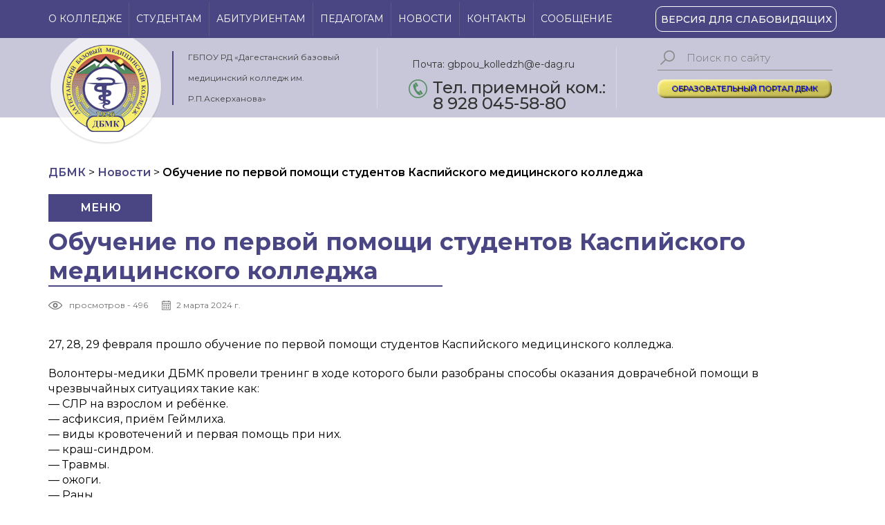

--- FILE ---
content_type: text/html; charset=UTF-8
request_url: https://dbmk.su/obuchenie-po-pervoj-pomoshhi-studentov-kaspijskogo-medicinskogo-kolledzha/
body_size: 13067
content:
<html>
	<head>
		<title>ГБПОУ РД «Дагестанский базовый медицинский колледж им. Р.П.Аскерханова»</title>
		<link rel="stylesheet" type="text/css" href="https://dbmk.su/wp-content/themes/dbmk/style.css">
		<script src="https://ajax.googleapis.com/ajax/libs/jquery/2.2.4/jquery.min.js"></script>
		<script type="text/javascript" src="https://dbmk.su/wp-content/themes/dbmk/js/scripts.js"></script>		
		<link rel="stylesheet" type="text/css" href="https://dbmk.su/wp-content/themes/dbmk/css/slider.css">
		<link rel="stylesheet" type="text/css" href="https://dbmk.su/wp-content/themes/dbmk/css/swiper.css">
		<script type="text/javascript" src="https://dbmk.su/wp-content/themes/dbmk/js/modal.js"></script>
		<link rel="stylesheet" type="text/css" href="https://dbmk.su/wp-content/themes/dbmk/css/modal.css">
		<link rel="stylesheet" type="text/css" href="https://dbmk.su/wp-content/themes/dbmk/css/responsive.css">
		<script type="text/javascript" src="https://dbmk.su/wp-content/themes/dbmk/js/jquery.nicescroll.min.js"></script>
		<meta name="viewport" content="width=340, user-scalable=no">
				<meta name='robots' content='max-image-preview:large' />
	<style>img:is([sizes="auto" i], [sizes^="auto," i]) { contain-intrinsic-size: 3000px 1500px }</style>
	<link rel="alternate" type="application/rss+xml" title="ДБМК &raquo; Лента комментариев к &laquo;Обучение по первой помощи студентов Каспийского медицинского колледжа&raquo;" href="https://dbmk.su/obuchenie-po-pervoj-pomoshhi-studentov-kaspijskogo-medicinskogo-kolledzha/feed/" />
<script type="text/javascript">
/* <![CDATA[ */
window._wpemojiSettings = {"baseUrl":"https:\/\/s.w.org\/images\/core\/emoji\/16.0.1\/72x72\/","ext":".png","svgUrl":"https:\/\/s.w.org\/images\/core\/emoji\/16.0.1\/svg\/","svgExt":".svg","source":{"concatemoji":"https:\/\/dbmk.su\/wp-includes\/js\/wp-emoji-release.min.js?ver=6.8.3"}};
/*! This file is auto-generated */
!function(s,n){var o,i,e;function c(e){try{var t={supportTests:e,timestamp:(new Date).valueOf()};sessionStorage.setItem(o,JSON.stringify(t))}catch(e){}}function p(e,t,n){e.clearRect(0,0,e.canvas.width,e.canvas.height),e.fillText(t,0,0);var t=new Uint32Array(e.getImageData(0,0,e.canvas.width,e.canvas.height).data),a=(e.clearRect(0,0,e.canvas.width,e.canvas.height),e.fillText(n,0,0),new Uint32Array(e.getImageData(0,0,e.canvas.width,e.canvas.height).data));return t.every(function(e,t){return e===a[t]})}function u(e,t){e.clearRect(0,0,e.canvas.width,e.canvas.height),e.fillText(t,0,0);for(var n=e.getImageData(16,16,1,1),a=0;a<n.data.length;a++)if(0!==n.data[a])return!1;return!0}function f(e,t,n,a){switch(t){case"flag":return n(e,"\ud83c\udff3\ufe0f\u200d\u26a7\ufe0f","\ud83c\udff3\ufe0f\u200b\u26a7\ufe0f")?!1:!n(e,"\ud83c\udde8\ud83c\uddf6","\ud83c\udde8\u200b\ud83c\uddf6")&&!n(e,"\ud83c\udff4\udb40\udc67\udb40\udc62\udb40\udc65\udb40\udc6e\udb40\udc67\udb40\udc7f","\ud83c\udff4\u200b\udb40\udc67\u200b\udb40\udc62\u200b\udb40\udc65\u200b\udb40\udc6e\u200b\udb40\udc67\u200b\udb40\udc7f");case"emoji":return!a(e,"\ud83e\udedf")}return!1}function g(e,t,n,a){var r="undefined"!=typeof WorkerGlobalScope&&self instanceof WorkerGlobalScope?new OffscreenCanvas(300,150):s.createElement("canvas"),o=r.getContext("2d",{willReadFrequently:!0}),i=(o.textBaseline="top",o.font="600 32px Arial",{});return e.forEach(function(e){i[e]=t(o,e,n,a)}),i}function t(e){var t=s.createElement("script");t.src=e,t.defer=!0,s.head.appendChild(t)}"undefined"!=typeof Promise&&(o="wpEmojiSettingsSupports",i=["flag","emoji"],n.supports={everything:!0,everythingExceptFlag:!0},e=new Promise(function(e){s.addEventListener("DOMContentLoaded",e,{once:!0})}),new Promise(function(t){var n=function(){try{var e=JSON.parse(sessionStorage.getItem(o));if("object"==typeof e&&"number"==typeof e.timestamp&&(new Date).valueOf()<e.timestamp+604800&&"object"==typeof e.supportTests)return e.supportTests}catch(e){}return null}();if(!n){if("undefined"!=typeof Worker&&"undefined"!=typeof OffscreenCanvas&&"undefined"!=typeof URL&&URL.createObjectURL&&"undefined"!=typeof Blob)try{var e="postMessage("+g.toString()+"("+[JSON.stringify(i),f.toString(),p.toString(),u.toString()].join(",")+"));",a=new Blob([e],{type:"text/javascript"}),r=new Worker(URL.createObjectURL(a),{name:"wpTestEmojiSupports"});return void(r.onmessage=function(e){c(n=e.data),r.terminate(),t(n)})}catch(e){}c(n=g(i,f,p,u))}t(n)}).then(function(e){for(var t in e)n.supports[t]=e[t],n.supports.everything=n.supports.everything&&n.supports[t],"flag"!==t&&(n.supports.everythingExceptFlag=n.supports.everythingExceptFlag&&n.supports[t]);n.supports.everythingExceptFlag=n.supports.everythingExceptFlag&&!n.supports.flag,n.DOMReady=!1,n.readyCallback=function(){n.DOMReady=!0}}).then(function(){return e}).then(function(){var e;n.supports.everything||(n.readyCallback(),(e=n.source||{}).concatemoji?t(e.concatemoji):e.wpemoji&&e.twemoji&&(t(e.twemoji),t(e.wpemoji)))}))}((window,document),window._wpemojiSettings);
/* ]]> */
</script>
<style id='wp-emoji-styles-inline-css' type='text/css'>

	img.wp-smiley, img.emoji {
		display: inline !important;
		border: none !important;
		box-shadow: none !important;
		height: 1em !important;
		width: 1em !important;
		margin: 0 0.07em !important;
		vertical-align: -0.1em !important;
		background: none !important;
		padding: 0 !important;
	}
</style>
<link rel='stylesheet' id='wp-block-library-css' href='https://dbmk.su/wp-includes/css/dist/block-library/style.min.css?ver=6.8.3' type='text/css' media='all' />
<style id='classic-theme-styles-inline-css' type='text/css'>
/*! This file is auto-generated */
.wp-block-button__link{color:#fff;background-color:#32373c;border-radius:9999px;box-shadow:none;text-decoration:none;padding:calc(.667em + 2px) calc(1.333em + 2px);font-size:1.125em}.wp-block-file__button{background:#32373c;color:#fff;text-decoration:none}
</style>
<style id='global-styles-inline-css' type='text/css'>
:root{--wp--preset--aspect-ratio--square: 1;--wp--preset--aspect-ratio--4-3: 4/3;--wp--preset--aspect-ratio--3-4: 3/4;--wp--preset--aspect-ratio--3-2: 3/2;--wp--preset--aspect-ratio--2-3: 2/3;--wp--preset--aspect-ratio--16-9: 16/9;--wp--preset--aspect-ratio--9-16: 9/16;--wp--preset--color--black: #000000;--wp--preset--color--cyan-bluish-gray: #abb8c3;--wp--preset--color--white: #ffffff;--wp--preset--color--pale-pink: #f78da7;--wp--preset--color--vivid-red: #cf2e2e;--wp--preset--color--luminous-vivid-orange: #ff6900;--wp--preset--color--luminous-vivid-amber: #fcb900;--wp--preset--color--light-green-cyan: #7bdcb5;--wp--preset--color--vivid-green-cyan: #00d084;--wp--preset--color--pale-cyan-blue: #8ed1fc;--wp--preset--color--vivid-cyan-blue: #0693e3;--wp--preset--color--vivid-purple: #9b51e0;--wp--preset--gradient--vivid-cyan-blue-to-vivid-purple: linear-gradient(135deg,rgba(6,147,227,1) 0%,rgb(155,81,224) 100%);--wp--preset--gradient--light-green-cyan-to-vivid-green-cyan: linear-gradient(135deg,rgb(122,220,180) 0%,rgb(0,208,130) 100%);--wp--preset--gradient--luminous-vivid-amber-to-luminous-vivid-orange: linear-gradient(135deg,rgba(252,185,0,1) 0%,rgba(255,105,0,1) 100%);--wp--preset--gradient--luminous-vivid-orange-to-vivid-red: linear-gradient(135deg,rgba(255,105,0,1) 0%,rgb(207,46,46) 100%);--wp--preset--gradient--very-light-gray-to-cyan-bluish-gray: linear-gradient(135deg,rgb(238,238,238) 0%,rgb(169,184,195) 100%);--wp--preset--gradient--cool-to-warm-spectrum: linear-gradient(135deg,rgb(74,234,220) 0%,rgb(151,120,209) 20%,rgb(207,42,186) 40%,rgb(238,44,130) 60%,rgb(251,105,98) 80%,rgb(254,248,76) 100%);--wp--preset--gradient--blush-light-purple: linear-gradient(135deg,rgb(255,206,236) 0%,rgb(152,150,240) 100%);--wp--preset--gradient--blush-bordeaux: linear-gradient(135deg,rgb(254,205,165) 0%,rgb(254,45,45) 50%,rgb(107,0,62) 100%);--wp--preset--gradient--luminous-dusk: linear-gradient(135deg,rgb(255,203,112) 0%,rgb(199,81,192) 50%,rgb(65,88,208) 100%);--wp--preset--gradient--pale-ocean: linear-gradient(135deg,rgb(255,245,203) 0%,rgb(182,227,212) 50%,rgb(51,167,181) 100%);--wp--preset--gradient--electric-grass: linear-gradient(135deg,rgb(202,248,128) 0%,rgb(113,206,126) 100%);--wp--preset--gradient--midnight: linear-gradient(135deg,rgb(2,3,129) 0%,rgb(40,116,252) 100%);--wp--preset--font-size--small: 13px;--wp--preset--font-size--medium: 20px;--wp--preset--font-size--large: 36px;--wp--preset--font-size--x-large: 42px;--wp--preset--spacing--20: 0.44rem;--wp--preset--spacing--30: 0.67rem;--wp--preset--spacing--40: 1rem;--wp--preset--spacing--50: 1.5rem;--wp--preset--spacing--60: 2.25rem;--wp--preset--spacing--70: 3.38rem;--wp--preset--spacing--80: 5.06rem;--wp--preset--shadow--natural: 6px 6px 9px rgba(0, 0, 0, 0.2);--wp--preset--shadow--deep: 12px 12px 50px rgba(0, 0, 0, 0.4);--wp--preset--shadow--sharp: 6px 6px 0px rgba(0, 0, 0, 0.2);--wp--preset--shadow--outlined: 6px 6px 0px -3px rgba(255, 255, 255, 1), 6px 6px rgba(0, 0, 0, 1);--wp--preset--shadow--crisp: 6px 6px 0px rgba(0, 0, 0, 1);}:where(.is-layout-flex){gap: 0.5em;}:where(.is-layout-grid){gap: 0.5em;}body .is-layout-flex{display: flex;}.is-layout-flex{flex-wrap: wrap;align-items: center;}.is-layout-flex > :is(*, div){margin: 0;}body .is-layout-grid{display: grid;}.is-layout-grid > :is(*, div){margin: 0;}:where(.wp-block-columns.is-layout-flex){gap: 2em;}:where(.wp-block-columns.is-layout-grid){gap: 2em;}:where(.wp-block-post-template.is-layout-flex){gap: 1.25em;}:where(.wp-block-post-template.is-layout-grid){gap: 1.25em;}.has-black-color{color: var(--wp--preset--color--black) !important;}.has-cyan-bluish-gray-color{color: var(--wp--preset--color--cyan-bluish-gray) !important;}.has-white-color{color: var(--wp--preset--color--white) !important;}.has-pale-pink-color{color: var(--wp--preset--color--pale-pink) !important;}.has-vivid-red-color{color: var(--wp--preset--color--vivid-red) !important;}.has-luminous-vivid-orange-color{color: var(--wp--preset--color--luminous-vivid-orange) !important;}.has-luminous-vivid-amber-color{color: var(--wp--preset--color--luminous-vivid-amber) !important;}.has-light-green-cyan-color{color: var(--wp--preset--color--light-green-cyan) !important;}.has-vivid-green-cyan-color{color: var(--wp--preset--color--vivid-green-cyan) !important;}.has-pale-cyan-blue-color{color: var(--wp--preset--color--pale-cyan-blue) !important;}.has-vivid-cyan-blue-color{color: var(--wp--preset--color--vivid-cyan-blue) !important;}.has-vivid-purple-color{color: var(--wp--preset--color--vivid-purple) !important;}.has-black-background-color{background-color: var(--wp--preset--color--black) !important;}.has-cyan-bluish-gray-background-color{background-color: var(--wp--preset--color--cyan-bluish-gray) !important;}.has-white-background-color{background-color: var(--wp--preset--color--white) !important;}.has-pale-pink-background-color{background-color: var(--wp--preset--color--pale-pink) !important;}.has-vivid-red-background-color{background-color: var(--wp--preset--color--vivid-red) !important;}.has-luminous-vivid-orange-background-color{background-color: var(--wp--preset--color--luminous-vivid-orange) !important;}.has-luminous-vivid-amber-background-color{background-color: var(--wp--preset--color--luminous-vivid-amber) !important;}.has-light-green-cyan-background-color{background-color: var(--wp--preset--color--light-green-cyan) !important;}.has-vivid-green-cyan-background-color{background-color: var(--wp--preset--color--vivid-green-cyan) !important;}.has-pale-cyan-blue-background-color{background-color: var(--wp--preset--color--pale-cyan-blue) !important;}.has-vivid-cyan-blue-background-color{background-color: var(--wp--preset--color--vivid-cyan-blue) !important;}.has-vivid-purple-background-color{background-color: var(--wp--preset--color--vivid-purple) !important;}.has-black-border-color{border-color: var(--wp--preset--color--black) !important;}.has-cyan-bluish-gray-border-color{border-color: var(--wp--preset--color--cyan-bluish-gray) !important;}.has-white-border-color{border-color: var(--wp--preset--color--white) !important;}.has-pale-pink-border-color{border-color: var(--wp--preset--color--pale-pink) !important;}.has-vivid-red-border-color{border-color: var(--wp--preset--color--vivid-red) !important;}.has-luminous-vivid-orange-border-color{border-color: var(--wp--preset--color--luminous-vivid-orange) !important;}.has-luminous-vivid-amber-border-color{border-color: var(--wp--preset--color--luminous-vivid-amber) !important;}.has-light-green-cyan-border-color{border-color: var(--wp--preset--color--light-green-cyan) !important;}.has-vivid-green-cyan-border-color{border-color: var(--wp--preset--color--vivid-green-cyan) !important;}.has-pale-cyan-blue-border-color{border-color: var(--wp--preset--color--pale-cyan-blue) !important;}.has-vivid-cyan-blue-border-color{border-color: var(--wp--preset--color--vivid-cyan-blue) !important;}.has-vivid-purple-border-color{border-color: var(--wp--preset--color--vivid-purple) !important;}.has-vivid-cyan-blue-to-vivid-purple-gradient-background{background: var(--wp--preset--gradient--vivid-cyan-blue-to-vivid-purple) !important;}.has-light-green-cyan-to-vivid-green-cyan-gradient-background{background: var(--wp--preset--gradient--light-green-cyan-to-vivid-green-cyan) !important;}.has-luminous-vivid-amber-to-luminous-vivid-orange-gradient-background{background: var(--wp--preset--gradient--luminous-vivid-amber-to-luminous-vivid-orange) !important;}.has-luminous-vivid-orange-to-vivid-red-gradient-background{background: var(--wp--preset--gradient--luminous-vivid-orange-to-vivid-red) !important;}.has-very-light-gray-to-cyan-bluish-gray-gradient-background{background: var(--wp--preset--gradient--very-light-gray-to-cyan-bluish-gray) !important;}.has-cool-to-warm-spectrum-gradient-background{background: var(--wp--preset--gradient--cool-to-warm-spectrum) !important;}.has-blush-light-purple-gradient-background{background: var(--wp--preset--gradient--blush-light-purple) !important;}.has-blush-bordeaux-gradient-background{background: var(--wp--preset--gradient--blush-bordeaux) !important;}.has-luminous-dusk-gradient-background{background: var(--wp--preset--gradient--luminous-dusk) !important;}.has-pale-ocean-gradient-background{background: var(--wp--preset--gradient--pale-ocean) !important;}.has-electric-grass-gradient-background{background: var(--wp--preset--gradient--electric-grass) !important;}.has-midnight-gradient-background{background: var(--wp--preset--gradient--midnight) !important;}.has-small-font-size{font-size: var(--wp--preset--font-size--small) !important;}.has-medium-font-size{font-size: var(--wp--preset--font-size--medium) !important;}.has-large-font-size{font-size: var(--wp--preset--font-size--large) !important;}.has-x-large-font-size{font-size: var(--wp--preset--font-size--x-large) !important;}
:where(.wp-block-post-template.is-layout-flex){gap: 1.25em;}:where(.wp-block-post-template.is-layout-grid){gap: 1.25em;}
:where(.wp-block-columns.is-layout-flex){gap: 2em;}:where(.wp-block-columns.is-layout-grid){gap: 2em;}
:root :where(.wp-block-pullquote){font-size: 1.5em;line-height: 1.6;}
</style>
<link rel='stylesheet' id='contact-form-7-css' href='https://dbmk.su/wp-content/plugins/contact-form-7/includes/css/styles.css?ver=6.0.5' type='text/css' media='all' />
<link rel='stylesheet' id='lbwps-styles-photoswipe5-main-css' href='https://dbmk.su/wp-content/plugins/lightbox-photoswipe/assets/ps5/styles/main.css?ver=5.6.1' type='text/css' media='all' />
<link rel='stylesheet' id='news-css' href='https://dbmk.su/wp-content/plugins/simple-news/css/news.css?ver=6.8.3' type='text/css' media='all' />
<link rel='stylesheet' id='UserAccessManagerLoginForm-css' href='https://dbmk.su/wp-content/plugins/user-access-manager/assets/css/uamLoginForm.css?ver=2.2.23' type='text/css' media='screen' />
<link rel='stylesheet' id='tablepress-default-css' href='https://dbmk.su/wp-content/plugins/tablepress/css/build/default.css?ver=3.0.4' type='text/css' media='all' />
<script type="text/javascript" src="https://dbmk.su/wp-includes/js/jquery/jquery.min.js?ver=3.7.1" id="jquery-core-js"></script>
<script type="text/javascript" src="https://dbmk.su/wp-includes/js/jquery/jquery-migrate.min.js?ver=3.4.1" id="jquery-migrate-js"></script>
<link rel="https://api.w.org/" href="https://dbmk.su/wp-json/" /><link rel="alternate" title="JSON" type="application/json" href="https://dbmk.su/wp-json/wp/v2/posts/21102" /><link rel="EditURI" type="application/rsd+xml" title="RSD" href="https://dbmk.su/xmlrpc.php?rsd" />
<meta name="generator" content="WordPress 6.8.3" />
<link rel="canonical" href="https://dbmk.su/obuchenie-po-pervoj-pomoshhi-studentov-kaspijskogo-medicinskogo-kolledzha/" />
<link rel='shortlink' href='https://dbmk.su/?p=21102' />
<link rel="alternate" title="oEmbed (JSON)" type="application/json+oembed" href="https://dbmk.su/wp-json/oembed/1.0/embed?url=https%3A%2F%2Fdbmk.su%2Fobuchenie-po-pervoj-pomoshhi-studentov-kaspijskogo-medicinskogo-kolledzha%2F" />
<link rel="alternate" title="oEmbed (XML)" type="text/xml+oembed" href="https://dbmk.su/wp-json/oembed/1.0/embed?url=https%3A%2F%2Fdbmk.su%2Fobuchenie-po-pervoj-pomoshhi-studentov-kaspijskogo-medicinskogo-kolledzha%2F&#038;format=xml" />
<link rel="icon" href="https://dbmk.su/wp-content/uploads/2025/03/cropped-dbmk-32x32.png" sizes="32x32" />
<link rel="icon" href="https://dbmk.su/wp-content/uploads/2025/03/cropped-dbmk-192x192.png" sizes="192x192" />
<link rel="apple-touch-icon" href="https://dbmk.su/wp-content/uploads/2025/03/cropped-dbmk-180x180.png" />
<meta name="msapplication-TileImage" content="https://dbmk.su/wp-content/uploads/2025/03/cropped-dbmk-270x270.png" />


<style>
    .table-responsive table{
        border-collapse: collapse;
        border-spacing: 0;
        table-layout: auto;
        padding: 0;
        width: 100%;
        max-width: 100%;
        margin: 0 auto 20px auto;
    }

    .table-responsive {
        overflow-x: auto;
        min-height: 0.01%;
        margin-bottom: 20px;
    }

    .table-responsive::-webkit-scrollbar {
        width: 10px;
        height: 10px;
    }
    .table-responsive::-webkit-scrollbar-thumb {
        background: #dddddd;
        border-radius: 2px;
    }
    .table-responsive::-webkit-scrollbar-track-piece {
        background: #fff;
    }

    @media (max-width: 992px) {
        .table-responsive table{
            width: auto!important;
            margin:0 auto 15px auto!important;
        }
    }

    @media screen and (max-width: 767px) {
        .table-responsive {
            width: 100%;
            margin-bottom: 15px;
            overflow-y: hidden;
            -ms-overflow-style: -ms-autohiding-scrollbar;
        }
        .table-responsive::-webkit-scrollbar {
            width: 5px;
            height: 5px;
        }

    }


    @media screen and (min-width: 1200px) {
        .table-responsive .table {
            max-width: 100%!important;
        }
    }
    .wprt-container .table > thead > tr > th,
    .wprt-container .table > tbody > tr > th,
    .wprt-container .table > tfoot > tr > th,
    .wprt-container .table > thead > tr > td,
    .wprt-container .table > tbody > tr > td,
    .wprt-container .table > tfoot > tr > td,
    .wprt-container .table > tr > td{
        border: 1px solid #dddddd!important;
    }

    .wprt-container .table > thead > tr > th,
    .wprt-container .table > tbody > tr > th,
    .wprt-container .table > tfoot > tr > th,
    .wprt-container .table > thead > tr > td,
    .wprt-container .table > tbody > tr > td,
    .wprt-container .table > tfoot > tr > td,
    .wprt-container .table > tr > td{
        padding-top: 8px!important;
        padding-right: 8px!important;
        padding-bottom: 8px!important;
        padding-left: 8px!important;
        vertical-align: middle;
        text-align: center;
    }

    .wprt-container .table-responsive .table tr:nth-child(odd) {
        background-color: #fff!important;
    }

    .wprt-container .table-responsive .table tr:nth-child(even){
        background-color: #f9f9f9!important;
    }

    .wprt-container .table-responsive .table thead+tbody tr:nth-child(even) {
        background-color: #fff!important;
    }

    .wprt-container .table-responsive .table thead+tbody tr:nth-child(odd){
        background-color: #f9f9f9!important;
    }
    
    
    .table-responsive table p {
        margin: 0!important;
        padding: 0!important;
    }

    .table-responsive table tbody tr td, .table-responsive table tbody tr th{
        background-color: inherit!important;
    }

</style>

    		<script>
			var ajaxurl = 'https://dbmk.su/wp-admin/admin-ajax.php';
		</script>
		<style>
		.modal-content textarea{width: 100%;}
			</style>
					<style>
				
				/* header{height: 211px;} */
					.headerBottom{background: rgba(73, 70, 131, .3);}
						/* .logoSeparator{margin-top: 38.5px;}
						.bottomSeparator{margin-top: 33.5px;} */
			</style>
			
	</head>
	<body>
		<wrapper>
			<div class="mobileMenu">
				<div class="mobileLeft">
					<div class="mobLeftContent">
						<div class="closeMobMenu"></div>
						<a href="?SiteVersion=LOW" class="lowVisionButton">
							Версия для слабовидящих						</a>
						<nav class="mobMenu">
							<div class="mobMenuTitle">
								<p>Меню</p>
							</div>
							<hr class="mobMenuTitleSep">
							<div class="mobMenuList">
																	<a href="https://dbmk.su/o-kolledzhe/">										
										<span>О колледже</span>
									</a>
																	<a href="https://dbmk.su/studentam/">										
										<span>Студентам</span>
									</a>
																	<a href="https://dbmk.su/abiturientam/">										
										<span>Абитуриентам</span>
									</a>
																	<a href="https://dbmk.su/pedagogam/">										
										<span>Педагогам</span>
									</a>
																	<a href="https://dbmk.su/novosti/">										
										<span>Новости</span>
									</a>
																	<a href="https://dbmk.su/kontakty/">										
										<span>Контакты</span>
									</a>
																	<a href="https://dbmk.su/elementor-17297/">										
										<span>Сообщение</span>
									</a>
									
							</div>
						</nav>
						<hr class="mobMenuSep">
						<nav class="mobNav">
							<div class="mobNavTitle">
								<p>Навигация1</p>
							</div>
							<hr class="mobNavTitleSep">
							<div class="mobNavList">
																	<a href="">										
										<span>Сведения об образовательной организации</span>
									</a>
																	<a href="https://dbmk.su/lokalno-normativnye-dokumenty/">										
										<span>Локально-нормативные документы</span>
									</a>
																	<a href="https://dbmk.su/obrazovatelnyj-kredit-2/">										
										<span>Образовательный кредит</span>
									</a>
																	<a href="https://dbmk.su/soglasheniya-i-dogovora-o-sotrudnichestve/">										
										<span>Соглашение о сотрудничестве</span>
									</a>
																	<a href="https://dbmk.su/jelektronnaja-informacionno-obrazovatelnaja-sreda/">										
										<span>Электронная информационно-образовательная среда</span>
									</a>
																	<a href="https://dbmk.su/obrazovatelnoe-kreditovanie-spo/">										
										<span>Образовательное кредитование СПО</span>
									</a>
																	<a href="https://dbmk.su/vnutrennja-sistema-ocenki-kachestva-obrazovanija/">										
										<span>Внутренняя система оценки качества образования</span>
									</a>
																	<a href="https://dbmk.su/nezavisimaja-ocenka-kachestva-uslovij-osushhestvlenija-obrazovatelnoj-dejatelnosti/">										
										<span>Независимая оценка качества условий осуществления образовательной деятельности</span>
									</a>
																	<a href="https://dbmk.su/vpr-spo-2021/">										
										<span>ВПР СПО</span>
									</a>
																	<a href="https://dbmk.su/biblioteka-obshhezhitie/">										
										<span>Библиотека</span>
									</a>
																	<a href="https://dbmk.su/upravljajushhij-sovet/">										
										<span>Управляющий совет</span>
									</a>
																	<a href="https://dbmk.su/center-career/">										
										<span>Центр карьеры (Содействие в трудоустройстве выпускников)</span>
									</a>
																	<a href="https://dbmk.su/sistema-menedzhmenta-kachestva/">										
										<span>Система менеджмента качества</span>
									</a>
																	<a href="https://dbmk.su/snizhenie-byurokraticheskoj-nagruzki-pedagogicheskih-rabotnikov/">										
										<span>Снижение бюрократической нагрузки педагогических работников</span>
									</a>
																	<a href="https://dbmk.su/akkreditacija-2/">										
										<span>Первичная аккредитация выпускников</span>
									</a>
																	<a href="https://dbmk.su/setevoe-obuchenie/">										
										<span>Сетевое обучение</span>
									</a>
																	<a href="https://dbmk.su/olimpiady-i-konkursy/">										
										<span>Олимпиады и конкурсы</span>
									</a>
																	<a href="https://dbmk.su/rumo/">										
										<span>РУМО</span>
									</a>
																	<a href="https://dbmk.su/bolshaja-peremena/">										
										<span>Большая перемена</span>
									</a>
																	<a href="https://dbmk.su/dopolnitelnoe-professionalnoe-obrazovanie/">										
										<span>Дополнительное профессиональное образование</span>
									</a>
																	<a href="https://dbmk.su/nagrady/">										
										<span>Награды</span>
									</a>
																	<a href="https://dbmk.su/associacija-medicinskih-sester-po-rd/">										
										<span>Ассоциация медицинских сестер по РД</span>
									</a>
																	<a href="https://dbmk.su/filial/">										
										<span>Филиал</span>
									</a>
																	<a href="https://dbmk.su/dobrovolchestvo-v-sfere-zdravoohranenija-vod-i-volontery-mediki/">										
										<span>Добровольчество в сфере здравоохранения (ВОД  «Волонтеры-Медики»)</span>
									</a>
																	<a href="https://dbmk.su/volontery-pobedy/">										
										<span>Волонтеры Победы</span>
									</a>
																	<a href="https://dbmk.su/nauchnyj-issledovatelskij-klub-nik/">										
										<span>Научный исследовательский клуб (НИК)</span>
									</a>
																	<a href="https://dbmk.su/vospitatelnaja-rabota/">										
										<span>Воспитательная работа</span>
									</a>
																	<a href="https://dbmk.su/studencheskij-sportivnyj-klub-feniks/">										
										<span>Студенческий спортивный клуб «Феникс»</span>
									</a>
																	<a href="https://dbmk.su/mmu-immunitet/">										
										<span>ММЦ «Иммунитет»</span>
									</a>
																	<a href="https://dbmk.su/sovet-direktorov-medicinskih-uchilishh-i-kolledzhej-rd/">										
										<span>Совет директоров медицинских училищ и колледжей РД</span>
									</a>
																	<a href="https://dbmk.su/protivodejstvie-jekstremizmu-i-terrorizmu/">										
										<span>Противодействие экстремизму и терроризму</span>
									</a>
																	<a href="https://dbmk.su/protivodejstvie-korrupcii/">										
										<span>Противодействие коррупции</span>
									</a>
																	<a href="https://dbmk.su/worldskills-i-abilympics/">										
										<span>Worldskills и Abilympics</span>
									</a>
																	<a href="https://dbmk.su/vakansii/">										
										<span>Вакансии</span>
									</a>
																	<a href="https://dbmk.su/ohrana-truda/">										
										<span>Охрана труда</span>
									</a>
																	<a href="https://dbmk.su/zozh/">										
										<span>Формирование ЗОЖ</span>
									</a>
																	<a href="https://dbmk.su/smi-o-nas/">										
										<span>СМИ о нас</span>
									</a>
																	<a href="https://dbmk.su/fotogalereja/">										
										<span>Фотогалерея</span>
									</a>
																	<a href="https://dbmk.su/karta-sajta/">										
										<span>Карта сайта</span>
									</a>
																	<a href="https://dbmk.su/obrabotka-personalnyh-dannyh/">										
										<span>Обработка персональных данных</span>
									</a>
																	<a href="https://dbmk.su/svedenija-ob-obrazovatelnoj-organizacii/">										
										<span>Сведения об образовательной организации</span>
									</a>
									
							</div>
						</nav>						
					</div>
				</div>
				<div class="mobileRight"></div>
			</div>
			<a href="#top" class="arrowUp"></a>
			<header id="top">
				<div class="mobMenuButton"></div>
				<div class="headerTop">
					<div class="headerTopBody">
						<div class="topContent">
							<nav class="headerMenu">															
								<ul class="menuItself">
																			<li>
											<a href="https://dbmk.su/o-kolledzhe/">
												О колледже										
											</a>
																							
										</li>
										<hr class="menuSeparator">
																			<li>
											<a href="https://dbmk.su/studentam/">
												Студентам										
											</a>
																							
										</li>
										<hr class="menuSeparator">
																			<li>
											<a href="https://dbmk.su/abiturientam/">
												Абитуриентам										
											</a>
																							
										</li>
										<hr class="menuSeparator">
																			<li>
											<a href="https://dbmk.su/pedagogam/">
												Педагогам										
											</a>
																							
										</li>
										<hr class="menuSeparator">
																			<li>
											<a href="https://dbmk.su/novosti/">
												Новости										
											</a>
																							
										</li>
										<hr class="menuSeparator">
																			<li>
											<a href="https://dbmk.su/kontakty/">
												Контакты										
											</a>
																							
										</li>
										<hr class="menuSeparator">
																			<li>
											<a href="https://dbmk.su/elementor-17297/">
												Сообщение										
											</a>
																							
										</li>
										<hr class="menuSeparator">
																	
								</ul>
							</nav>
							<a href="?SiteVersion=LOW" class="lowVisionButton">
								Версия для слабовидящих							</a>
						</div>
					</div>										
				</div>
				<div class="headerBottom">
					<div class="bottomContent">
						<a href="https://dbmk.su" title="На главную" class="headerLogo"></a><hr class="logoSeparator">
						<div class="logoText">
							<p>ГБПОУ РД «Дагестанский базовый медицинский колледж им. Р.П.Аскерханова»</p>
						</div><hr class="bottomSeparator">
						<div class="headerInfo">
							<div class="headerInfoContent">
								<a href="mailto: gbpou_kolledzh@e-dag.ru" class="headerMail">Почта: gbpou_kolledzh@e-dag.ru</a>
								<!-- <p class="headerWorkMode">Режим работы: </p> -->
								<a href="tel: Тел. приемной ком.: 8 928 045-58-80" class="headerNumber">Тел. приемной ком.: 8 928 045-58-80</a>
							</div>							
						</div><hr class="bottomSeparator">
						<div class="headerSearch">
							<form class="searchForm" method="GET" action="https://dbmk.su">
								<input type="text" name="s" class="searchField" placeholder="Поиск по сайту">
								<input type="submit" class="startSearch" value="">
							</form>
						
					
							<button class="favorite styled" type="button"><a href="https://dee-dbmk.su/" target="_blank">ОБРАЗОВАТЕЛЬНЫЙ ПОРТАЛ ДБМК</a></button>

							<!-- <div class="appForAdm" id="modalWindow">
								<span>Заявка на поступление</span>
									<div class="modal-overlay">
		<div class="modal">
			<a class="close-modal"></a>
			<div class="modal-content">
				<div class="modalTitle">
					<p>Заявка на поступление</p>					
				</div>
				<hr class="modalTitleSep">
				
<div class="wpcf7 no-js" id="wpcf7-f156-o1" lang="ru-RU" dir="ltr" data-wpcf7-id="156">
<div class="screen-reader-response"><p role="status" aria-live="polite" aria-atomic="true"></p> <ul></ul></div>
<form action="/obuchenie-po-pervoj-pomoshhi-studentov-kaspijskogo-medicinskogo-kolledzha/#wpcf7-f156-o1" method="post" class="wpcf7-form init" aria-label="Контактная форма" novalidate="novalidate" data-status="init">
<div style="display: none;">
<input type="hidden" name="_wpcf7" value="156" />
<input type="hidden" name="_wpcf7_version" value="6.0.5" />
<input type="hidden" name="_wpcf7_locale" value="ru_RU" />
<input type="hidden" name="_wpcf7_unit_tag" value="wpcf7-f156-o1" />
<input type="hidden" name="_wpcf7_container_post" value="0" />
<input type="hidden" name="_wpcf7_posted_data_hash" value="" />
</div>
<div class="formField">
	<p><span class="wpcf7-form-control-wrap" data-name="text-674"><input size="40" maxlength="400" class="wpcf7-form-control wpcf7-text wpcf7-validates-as-required yourName" aria-required="true" aria-invalid="false" placeholder="Ф.И.О.*" value="" type="text" name="text-674" /></span>
	</p>
</div>
<div class="formField">
	<p><span class="wpcf7-form-control-wrap" data-name="tel-894"><input size="40" maxlength="400" class="wpcf7-form-control wpcf7-tel wpcf7-validates-as-required wpcf7-text wpcf7-validates-as-tel yourNumber" aria-required="true" aria-invalid="false" placeholder="Ваш телефон*" value="" type="tel" name="tel-894" /></span>
	</p>
</div>
<div class="formField">
	<p><span class="wpcf7-form-control-wrap" data-name="email-904"><input size="40" maxlength="400" class="wpcf7-form-control wpcf7-email wpcf7-validates-as-required wpcf7-text wpcf7-validates-as-email yourMail" aria-required="true" aria-invalid="false" placeholder="Ваша почта*" value="" type="email" name="email-904" /></span>
	</p>
</div>
<div class="formField">
	<p><span class="wpcf7-form-control-wrap" data-name="textarea-294"><textarea cols="40" rows="10" maxlength="2000" class="wpcf7-form-control wpcf7-textarea wpcf7-validates-as-required yourQuestion" aria-required="true" aria-invalid="false" placeholder="Ваше сообщение или вопрос*" name="textarea-294"></textarea></span>
	</p>
</div>
<div class="formField">
	<p><span class="wpcf7-form-control-wrap" data-name="text-675"><input size="40" maxlength="400" class="wpcf7-form-control wpcf7-text yourEduc" aria-invalid="false" placeholder="Образование" value="" type="text" name="text-675" /></span>
	</p>
</div>
<div class="formField">
	<p><input class="wpcf7-form-control wpcf7-submit has-spinner send" type="submit" value="Отправить" />
	</p>
</div>
<p><span class="wpcf7-form-control-wrap" data-name="acceptance-38"><span class="wpcf7-form-control wpcf7-acceptance optional"><span class="wpcf7-list-item"><label><input type="checkbox" name="acceptance-38" value="1" aria-invalid="false" /><span class="wpcf7-list-item-label">Я соглашаюсь с <a href="https://dbmk.su/wp-content/uploads/2025/11/politika-v-otnoshenii-obrabotki-personalnyh-dannyh.pdf">политикой в области обработки персональных данных</a></span></label></span></span></span>
</p><div class="wpcf7-response-output" aria-hidden="true"></div>
</form>
</div>
			</div>
		</div>
	</div>
							</div>
							<div class="appForAdm appForAdmMob">
								<a href="https://dbmk.su/zajavka-na-postuplenie/">Заявка на поступление</a>								
							</div> -->
						</div>
					</div>
				</div>							
			</header>	<div class="singleMain">
		<div class="singleContent">
			<div class="breadcrumbs">
				<!-- Breadcrumb NavXT 7.4.1 -->
<span property="itemListElement" typeof="ListItem"><a property="item" typeof="WebPage" title="Перейти к ДБМК." href="https://dbmk.su" class="home" ><span property="name">ДБМК</span></a><meta property="position" content="1"></span> &gt; <span property="itemListElement" typeof="ListItem"><a property="item" typeof="WebPage" title="Перейти к архиву рубрики Новости." href="https://dbmk.su/novosti/" class="taxonomy category" ><span property="name">Новости</span></a><meta property="position" content="2"></span> &gt; <span class="post post-post current-item">Обучение по первой помощи студентов Каспийского медицинского колледжа</span>			</div>
				<div class="leftNav">
		<div class="openLeftMenu">Меню</div>
		<aside class="mainLeft">	
			<div class="mainLeftMenu">
									<div class="leftMenuItself">
						<p class="leftMenuTitle">Навигация</p>
						<hr class="leftMenuTitleSep">
						<div class="leftMenuList">
																
								<a href="https://dbmk.su/sveden/" class="leftMenuPoint">
									Сведения об образовательной организации													
								</a>																			
								<hr class="leftMenuSep">
																
								<a href="https://dbmk.su/lokalno-normativnye-dokumenty/" class="leftMenuPoint">
									Локально-нормативные документы													
								</a>																			
								<hr class="leftMenuSep">
																
								<a href="https://dbmk.su/obrazovatelnyj-kredit-2/" class="leftMenuPoint">
									Образовательный кредит													
								</a>																			
								<hr class="leftMenuSep">
																
								<a href="https://dbmk.su/soglasheniya-i-dogovora-o-sotrudnichestve/" class="leftMenuPoint">
									Соглашение о сотрудничестве													
								</a>																			
								<hr class="leftMenuSep">
																
								<a href="https://dbmk.su/jelektronnaja-informacionno-obrazovatelnaja-sreda/" class="leftMenuPoint">
									Электронная информационно-образовательная среда													
								</a>																			
								<hr class="leftMenuSep">
																
								<a href="https://dbmk.su/obrazovatelnoe-kreditovanie-spo/" class="leftMenuPoint">
									Образовательное кредитование СПО													
								</a>																			
								<hr class="leftMenuSep">
																
								<a href="https://dbmk.su/vnutrennja-sistema-ocenki-kachestva-obrazovanija/" class="leftMenuPoint">
									Внутренняя система оценки качества образования													
								</a>																			
								<hr class="leftMenuSep">
																
								<a href="https://dbmk.su/nezavisimaja-ocenka-kachestva-uslovij-osushhestvlenija-obrazovatelnoj-dejatelnosti/" class="leftMenuPoint">
									Независимая оценка качества условий осуществления образовательной деятельности													
								</a>																			
								<hr class="leftMenuSep">
																
								<a href="https://dbmk.su/vpr-spo-2021/" class="leftMenuPoint">
									ВПР СПО													
								</a>																			
								<hr class="leftMenuSep">
																
								<a href="https://dbmk.su/biblioteka-obshhezhitie/" class="leftMenuPoint">
									Библиотека													
								</a>																			
								<hr class="leftMenuSep">
																
								<a href="https://dbmk.su/upravljajushhij-sovet/" class="leftMenuPoint">
									Управляющий совет													
								</a>																			
								<hr class="leftMenuSep">
																
								<a href="https://dbmk.su/center-career/" class="leftMenuPoint">
									Центр карьеры (Содействие в трудоустройстве выпускников)													
								</a>																			
								<hr class="leftMenuSep">
																
								<a href="https://dbmk.su/sistema-menedzhmenta-kachestva/" class="leftMenuPoint">
									Система менеджмента качества													
								</a>																			
								<hr class="leftMenuSep">
																
								<a href="https://dbmk.su/snizhenie-byurokraticheskoj-nagruzki-pedagogicheskih-rabotnikov/" class="leftMenuPoint">
									Снижение бюрократической нагрузки педагогических работников													
								</a>																			
								<hr class="leftMenuSep">
																
								<a href="https://dbmk.su/akkreditacija-2/" class="leftMenuPoint">
									Первичная аккредитация выпускников													
								</a>																			
								<hr class="leftMenuSep">
																
								<a href="https://dbmk.su/setevoe-obuchenie/" class="leftMenuPoint">
									Сетевое обучение													
								</a>																			
								<hr class="leftMenuSep">
																
								<a href="https://dbmk.su/olimpiady-i-konkursy/" class="leftMenuPoint">
									Олимпиады и конкурсы													
								</a>																			
								<hr class="leftMenuSep">
																
								<a href="https://dbmk.su/rumo/" class="leftMenuPoint">
									РУМО													
								</a>																			
								<hr class="leftMenuSep">
																
								<a href="https://dbmk.su/bolshaja-peremena/" class="leftMenuPoint">
									Большая перемена													
								</a>																			
								<hr class="leftMenuSep">
																
								<a href="https://dbmk.su/dopolnitelnoe-professionalnoe-obrazovanie/" class="leftMenuPoint">
									Дополнительное профессиональное образование													
								</a>																			
								<hr class="leftMenuSep">
																
								<a href="https://dbmk.su/nagrady/" class="leftMenuPoint">
									Награды													
								</a>																			
								<hr class="leftMenuSep">
																
								<a href="https://dbmk.su/associacija-medicinskih-sester-po-rd/" class="leftMenuPoint">
									Ассоциация медицинских сестер по РД													
								</a>																			
								<hr class="leftMenuSep">
																
								<a href="https://dbmk.su/filial/" class="leftMenuPoint">
									Филиал													
								</a>																			
								<hr class="leftMenuSep">
																
								<a href="https://dbmk.su/dobrovolchestvo-v-sfere-zdravoohranenija-vod-i-volontery-mediki/" class="leftMenuPoint">
									Добровольчество в сфере здравоохранения (ВОД  «Волонтеры-Медики»)													
								</a>																			
								<hr class="leftMenuSep">
																
								<a href="https://dbmk.su/volontery-pobedy/" class="leftMenuPoint">
									Волонтеры Победы													
								</a>																			
								<hr class="leftMenuSep">
																
								<a href="https://dbmk.su/nauchnyj-issledovatelskij-klub-nik/" class="leftMenuPoint">
									Научный исследовательский клуб (НИК)													
								</a>																			
								<hr class="leftMenuSep">
																
								<a href="https://dbmk.su/vospitatelnaja-rabota/" class="leftMenuPoint">
									Воспитательная работа													
								</a>																			
								<hr class="leftMenuSep">
																
								<a href="https://dbmk.su/studencheskij-sportivnyj-klub-feniks/" class="leftMenuPoint">
									Студенческий спортивный клуб «Феникс»													
								</a>																			
								<hr class="leftMenuSep">
																
								<a href="https://dbmk.su/mmu-immunitet/" class="leftMenuPoint">
									ММЦ «Иммунитет»													
								</a>																			
								<hr class="leftMenuSep">
																
								<a href="https://dbmk.su/sovet-direktorov-medicinskih-uchilishh-i-kolledzhej-rd/" class="leftMenuPoint">
									Совет директоров медицинских училищ и колледжей РД													
								</a>																			
								<hr class="leftMenuSep">
																
								<a href="https://dbmk.su/protivodejstvie-jekstremizmu-i-terrorizmu/" class="leftMenuPoint">
									Противодействие экстремизму и терроризму													
								</a>																			
								<hr class="leftMenuSep">
																
								<a href="https://dbmk.su/protivodejstvie-korrupcii/" class="leftMenuPoint">
									Противодействие коррупции													
								</a>																			
								<hr class="leftMenuSep">
																
								<a href="https://dbmk.su/worldskills-i-abilympics/" class="leftMenuPoint">
									Worldskills и Abilympics													
								</a>																			
								<hr class="leftMenuSep">
																
								<a href="https://dbmk.su/vakansii/" class="leftMenuPoint">
									Вакансии													
								</a>																			
								<hr class="leftMenuSep">
																
								<a href="https://dbmk.su/ohrana-truda/" class="leftMenuPoint">
									Охрана труда													
								</a>																			
								<hr class="leftMenuSep">
																
								<a href="https://dbmk.su/zozh/" class="leftMenuPoint">
									Формирование ЗОЖ													
								</a>																			
								<hr class="leftMenuSep">
																
								<a href="https://dbmk.su/smi-o-nas/" class="leftMenuPoint">
									СМИ о нас													
								</a>																			
								<hr class="leftMenuSep">
																
								<a href="https://dbmk.su/fotogalereja/" class="leftMenuPoint">
									Фотогалерея													
								</a>																			
								<hr class="leftMenuSep">
																
								<a href="https://dbmk.su/karta-sajta/" class="leftMenuPoint">
									Карта сайта													
								</a>																			
								<hr class="leftMenuSep">
																
								<a href="https://dbmk.su/obrabotka-personalnyh-dannyh/" class="leftMenuPoint">
									Обработка персональных данных													
								</a>																			
								<hr class="leftMenuSep">
																
								<a href="https://dbmk.su/svedenija-ob-obrazovatelnoj-organizacii/" class="leftMenuPoint">
									Сведения об образовательной организации													
								</a>																			
								<hr class="leftMenuSep">
																	
						</div>
					</div>
					<div class="mainLeftMenuBack"></div>
												
			</div>
			<div class="writeLetter">
				<p class="writeLetterTitle">Написать письмо</p>
				<div class="writeLetterButtons">
					<div class="toDirector" id="modalWindow">
						<span>Директору</span>
							<div class="modal-overlay">
		<div class="modal">
			<a class="close-modal"></a>
			<div class="modal-content">
				<div class="modalTitle">
					<p>Письмо директору</p>					
				</div>
				<hr class="modalTitleSep">
				
<div class="wpcf7 no-js" id="wpcf7-f157-p21102-o2" lang="ru-RU" dir="ltr" data-wpcf7-id="157">
<div class="screen-reader-response"><p role="status" aria-live="polite" aria-atomic="true"></p> <ul></ul></div>
<form action="/obuchenie-po-pervoj-pomoshhi-studentov-kaspijskogo-medicinskogo-kolledzha/#wpcf7-f157-p21102-o2" method="post" class="wpcf7-form init" aria-label="Контактная форма" novalidate="novalidate" data-status="init">
<div style="display: none;">
<input type="hidden" name="_wpcf7" value="157" />
<input type="hidden" name="_wpcf7_version" value="6.0.5" />
<input type="hidden" name="_wpcf7_locale" value="ru_RU" />
<input type="hidden" name="_wpcf7_unit_tag" value="wpcf7-f157-p21102-o2" />
<input type="hidden" name="_wpcf7_container_post" value="21102" />
<input type="hidden" name="_wpcf7_posted_data_hash" value="" />
</div>
<div class="hiddenField">
	<p><span class="wpcf7-form-control-wrap" data-name="text-357"><input size="40" maxlength="400" class="wpcf7-form-control wpcf7-text" aria-invalid="false" value="" type="text" name="text-357" /></span>
	</p>
</div>
<div class="formField">
	<p><span class="wpcf7-form-control-wrap" data-name="text-708"><input size="40" maxlength="400" class="wpcf7-form-control wpcf7-text wpcf7-validates-as-required yourName" aria-required="true" aria-invalid="false" placeholder="Ваше имя*" value="" type="text" name="text-708" /></span>
	</p>
</div>
<div class="formField">
	<p><span class="wpcf7-form-control-wrap" data-name="email-781"><input size="40" maxlength="400" class="wpcf7-form-control wpcf7-email wpcf7-validates-as-required wpcf7-text wpcf7-validates-as-email" aria-required="true" aria-invalid="false" placeholder="Ваша почта*" value="" type="email" name="email-781" /></span>
	</p>
</div>
<div class="formField">
	<p><span class="wpcf7-form-control-wrap" data-name="text-709"><input size="40" maxlength="400" class="wpcf7-form-control wpcf7-text wpcf7-validates-as-required yourReason" aria-required="true" aria-invalid="false" placeholder="Тема обращения*" value="" type="text" name="text-709" /></span>
	</p>
</div>
<div class="formField">
	<p><span class="wpcf7-form-control-wrap" data-name="textarea-270"><textarea cols="40" rows="10" maxlength="2000" class="wpcf7-form-control wpcf7-textarea wpcf7-validates-as-required yourMessage" aria-required="true" aria-invalid="false" placeholder="Текст обращения*" name="textarea-270"></textarea></span>
	</p>
</div>
<div class="formField">
	<p><input class="wpcf7-form-control wpcf7-submit has-spinner send" type="submit" value="Отправить" />
	</p>
</div>
<p><span class="wpcf7-form-control-wrap" data-name="acceptance-38"><span class="wpcf7-form-control wpcf7-acceptance optional"><span class="wpcf7-list-item"><label><input type="checkbox" name="acceptance-38" value="1" aria-invalid="false" /><span class="wpcf7-list-item-label">Я соглашаюсь с <a href="https://dbmk.su/wp-content/uploads/2025/11/politika-v-otnoshenii-obrabotki-personalnyh-dannyh.pdf">политикой в области обработки персональных данных</a></span></label></span></span></span>
</p><div class="wpcf7-response-output" aria-hidden="true"></div>
</form>
</div>
			</div>
		</div>
	</div>
					</div>
					<div class="toCollege" id="modalWindow">
						<span>Колледжу</span>
							<div class="modal-overlay">
		<div class="modal">
			<a class="close-modal"></a>
			<div class="modal-content">
				<div class="modalTitle">
					<p>Письмо колледжу</p>					
				</div>
				<hr class="modalTitleSep">
				
<div class="wpcf7 no-js" id="wpcf7-f157-p21102-o3" lang="ru-RU" dir="ltr" data-wpcf7-id="157">
<div class="screen-reader-response"><p role="status" aria-live="polite" aria-atomic="true"></p> <ul></ul></div>
<form action="/obuchenie-po-pervoj-pomoshhi-studentov-kaspijskogo-medicinskogo-kolledzha/#wpcf7-f157-p21102-o3" method="post" class="wpcf7-form init" aria-label="Контактная форма" novalidate="novalidate" data-status="init">
<div style="display: none;">
<input type="hidden" name="_wpcf7" value="157" />
<input type="hidden" name="_wpcf7_version" value="6.0.5" />
<input type="hidden" name="_wpcf7_locale" value="ru_RU" />
<input type="hidden" name="_wpcf7_unit_tag" value="wpcf7-f157-p21102-o3" />
<input type="hidden" name="_wpcf7_container_post" value="21102" />
<input type="hidden" name="_wpcf7_posted_data_hash" value="" />
</div>
<div class="hiddenField">
	<p><span class="wpcf7-form-control-wrap" data-name="text-357"><input size="40" maxlength="400" class="wpcf7-form-control wpcf7-text" aria-invalid="false" value="" type="text" name="text-357" /></span>
	</p>
</div>
<div class="formField">
	<p><span class="wpcf7-form-control-wrap" data-name="text-708"><input size="40" maxlength="400" class="wpcf7-form-control wpcf7-text wpcf7-validates-as-required yourName" aria-required="true" aria-invalid="false" placeholder="Ваше имя*" value="" type="text" name="text-708" /></span>
	</p>
</div>
<div class="formField">
	<p><span class="wpcf7-form-control-wrap" data-name="email-781"><input size="40" maxlength="400" class="wpcf7-form-control wpcf7-email wpcf7-validates-as-required wpcf7-text wpcf7-validates-as-email" aria-required="true" aria-invalid="false" placeholder="Ваша почта*" value="" type="email" name="email-781" /></span>
	</p>
</div>
<div class="formField">
	<p><span class="wpcf7-form-control-wrap" data-name="text-709"><input size="40" maxlength="400" class="wpcf7-form-control wpcf7-text wpcf7-validates-as-required yourReason" aria-required="true" aria-invalid="false" placeholder="Тема обращения*" value="" type="text" name="text-709" /></span>
	</p>
</div>
<div class="formField">
	<p><span class="wpcf7-form-control-wrap" data-name="textarea-270"><textarea cols="40" rows="10" maxlength="2000" class="wpcf7-form-control wpcf7-textarea wpcf7-validates-as-required yourMessage" aria-required="true" aria-invalid="false" placeholder="Текст обращения*" name="textarea-270"></textarea></span>
	</p>
</div>
<div class="formField">
	<p><input class="wpcf7-form-control wpcf7-submit has-spinner send" type="submit" value="Отправить" />
	</p>
</div>
<p><span class="wpcf7-form-control-wrap" data-name="acceptance-38"><span class="wpcf7-form-control wpcf7-acceptance optional"><span class="wpcf7-list-item"><label><input type="checkbox" name="acceptance-38" value="1" aria-invalid="false" /><span class="wpcf7-list-item-label">Я соглашаюсь с <a href="https://dbmk.su/wp-content/uploads/2025/11/politika-v-otnoshenii-obrabotki-personalnyh-dannyh.pdf">политикой в области обработки персональных данных</a></span></label></span></span></span>
</p><div class="wpcf7-response-output" aria-hidden="true"></div>
</form>
</div>
			</div>
		</div>
	</div>
					</div>
				</div>
			</div>
		</aside>
	</div>	
			<div class="singleRight">
				<div class="singleTitle">
					<p>Обучение по первой помощи студентов Каспийского медицинского колледжа</p>
				</div>
				<hr class="singleTitleSep">
				<div class="newsBlockInfo">
					<p class="newsBlockViews">просмотров - 496</p>
					<p class="newsBlockDate">2 марта 2024 г.</p>
				</div>
				<div class="singleDesc">
					<div class="wprt-container"><p>27, 28, 29 февраля прошло обучение по первой помощи студентов Каспийского медицинского колледжа.</p>
<p>Волонтеры-медики ДБМК провели тренинг в ходе которого были разобраны способы оказания доврачебной помощи в чрезвычайных ситуациях такие как:<br />
&#8212; СЛР на взрослом и ребёнке.<br />
&#8212; асфиксия, приём Геймлиха.<br />
&#8212; виды кровотечений и первая помощь при них.<br />
&#8212; краш-синдром.<br />
&#8212; Травмы.<br />
&#8212; ожоги.<br />
&#8212; Раны.<br />
&#8212; Психологическая помощь.</p>
<p>Целью является повышение квалификации и совершенствование навыков оказания доврачебной помощи.</p>
<p>Организаторами выступили ДРО ВОД «Волонтеры-медики» совместно совместно с ДРО «Российский красный крест»</p>
<p><a href="https://dbmk.su/wp-content/uploads/2024/03/1-8.jpeg" data-lbwps-width="960" data-lbwps-height="1280" data-lbwps-srcsmall="https://dbmk.su/wp-content/uploads/2024/03/1-8.jpeg"><img fetchpriority="high" decoding="async" class="alignnone size-medium wp-image-21103" src="https://dbmk.su/wp-content/uploads/2024/03/1-8.jpeg" alt="" width="225" height="300" /></a> <a href="https://dbmk.su/wp-content/uploads/2024/03/2-8.jpeg" data-lbwps-width="960" data-lbwps-height="1280" data-lbwps-srcsmall="https://dbmk.su/wp-content/uploads/2024/03/2-8.jpeg"><img decoding="async" class="alignnone size-medium wp-image-21104" src="https://dbmk.su/wp-content/uploads/2024/03/2-8.jpeg" alt="" width="225" height="300" /></a> <a href="https://dbmk.su/wp-content/uploads/2024/03/3-7.jpeg" data-lbwps-width="1280" data-lbwps-height="960" data-lbwps-srcsmall="https://dbmk.su/wp-content/uploads/2024/03/3-7.jpeg"><img decoding="async" class="alignnone size-medium wp-image-21105" src="https://dbmk.su/wp-content/uploads/2024/03/3-7.jpeg" alt="" width="300" height="225" /></a> <a href="https://dbmk.su/wp-content/uploads/2024/03/4-7.jpeg" data-lbwps-width="1280" data-lbwps-height="960" data-lbwps-srcsmall="https://dbmk.su/wp-content/uploads/2024/03/4-7.jpeg"><img loading="lazy" decoding="async" class="alignnone size-medium wp-image-21106" src="https://dbmk.su/wp-content/uploads/2024/03/4-7.jpeg" alt="" width="300" height="225" /></a> <a href="https://dbmk.su/wp-content/uploads/2024/03/5-4.jpeg" data-lbwps-width="1280" data-lbwps-height="960" data-lbwps-srcsmall="https://dbmk.su/wp-content/uploads/2024/03/5-4.jpeg"><img loading="lazy" decoding="async" class="alignnone size-medium wp-image-21107" src="https://dbmk.su/wp-content/uploads/2024/03/5-4.jpeg" alt="" width="300" height="225" /></a> <a href="https://dbmk.su/wp-content/uploads/2024/03/6-4.jpeg" data-lbwps-width="1280" data-lbwps-height="960" data-lbwps-srcsmall="https://dbmk.su/wp-content/uploads/2024/03/6-4.jpeg"><img loading="lazy" decoding="async" class="alignnone size-medium wp-image-21108" src="https://dbmk.su/wp-content/uploads/2024/03/6-4.jpeg" alt="" width="300" height="225" /></a> <a href="https://dbmk.su/wp-content/uploads/2024/03/7-4.jpeg" data-lbwps-width="1280" data-lbwps-height="960" data-lbwps-srcsmall="https://dbmk.su/wp-content/uploads/2024/03/7-4.jpeg"><img loading="lazy" decoding="async" class="alignnone size-medium wp-image-21109" src="https://dbmk.su/wp-content/uploads/2024/03/7-4.jpeg" alt="" width="300" height="225" /></a> <a href="https://dbmk.su/wp-content/uploads/2024/03/8-3.jpeg" data-lbwps-width="1280" data-lbwps-height="960" data-lbwps-srcsmall="https://dbmk.su/wp-content/uploads/2024/03/8-3.jpeg"><img loading="lazy" decoding="async" class="alignnone size-medium wp-image-21110" src="https://dbmk.su/wp-content/uploads/2024/03/8-3.jpeg" alt="" width="300" height="225" /></a> <a href="https://dbmk.su/wp-content/uploads/2024/03/9-3.jpeg" data-lbwps-width="1280" data-lbwps-height="960" data-lbwps-srcsmall="https://dbmk.su/wp-content/uploads/2024/03/9-3.jpeg"><img loading="lazy" decoding="async" class="alignnone size-medium wp-image-21111" src="https://dbmk.su/wp-content/uploads/2024/03/9-3.jpeg" alt="" width="300" height="225" /></a> <a href="https://dbmk.su/wp-content/uploads/2024/03/11-2.jpeg" data-lbwps-width="1280" data-lbwps-height="960" data-lbwps-srcsmall="https://dbmk.su/wp-content/uploads/2024/03/11-2.jpeg"><img loading="lazy" decoding="async" class="alignnone size-medium wp-image-21112" src="https://dbmk.su/wp-content/uploads/2024/03/11-2.jpeg" alt="" width="300" height="225" /></a></p>
</div>				</div>
			</div>
			<div class="clear"></div>			
		</div>
	</div>
			<footer>
				<div class="footerContent">
					<div class="footerLogoText">
						<p>
							© 2026 | ГБПОУ РД «Дагестанский 
							базовый медицинский колледж 
							им. Р.П.Аскерханова»
						</p>
					</div>
					<nav class="footerMenu">
						<ul class="footerMenuItself">
															<li>
									<a href="https://dbmk.su/o-kolledzhe/">
										О колледже										
									</a>
								</li>
															<li>
									<a href="https://dbmk.su/studentam/">
										Студентам										
									</a>
								</li>
															<li>
									<a href="https://dbmk.su/abiturientam/">
										Абитуриентам										
									</a>
								</li>
															<li>
									<a href="https://dbmk.su/pedagogam/">
										Педагогам										
									</a>
								</li>
															<li>
									<a href="https://dbmk.su/novosti/">
										Новости										
									</a>
								</li>
															<li>
									<a href="https://dbmk.su/kontakty/">
										Контакты										
									</a>
								</li>
															<li>
									<a href="https://dbmk.su/elementor-17297/">
										Сообщение										
									</a>
								</li>
															
						</ul>
					</nav>
					<div class="footerInfo">
						<div class="footerInfoContent">
							<a href="tel: Тел. приемной ком.: 8 928 045-58-80" class="footerNumber">Телефон: Тел. приемной ком.: 8 928 045-58-80</a>
							<a href="mailto: gbpou_kolledzh@e-dag.ru" class="footerMail">Почта: gbpou_kolledzh@e-dag.ru</a>
							<!--<p class="footerWorkMode">Режим работы: </p>-->
							<p class="footerAdress">Адрес: г. Махачкала , пр-т Имама Шамиля, 56</p>
						</div>
					</div>
					<div class="footerAdvan">
						<div class="footerAdvanContent">
															<a href="https://www.instagram.com/dbmk__mmc/" class="footerInst" target="_blank"></a>
														<div class="footerDeveloper">
								<span>TRONIUM – </span>
								<a href="https://tronium.ru/" target="_blank">разработка сайтов2</a>
							</div>
							<div class="userCounter">
							    <!--LiveInternet counter--><script type="text/javascript">
                                document.write('<a href="//www.liveinternet.ru/click" '+
                                'target="_blank"><img src="//counter.yadro.ru/hit?t14.3;r'+
                                escape(document.referrer)+((typeof(screen)=='undefined')?'':
                                ';s'+screen.width+'*'+screen.height+'*'+(screen.colorDepth?
                                screen.colorDepth:screen.pixelDepth))+';u'+escape(document.URL)+
                                ';h'+escape(document.title.substring(0,150))+';'+Math.random()+
                                '" alt="" title="LiveInternet: показано число просмотров за 24'+
                                ' часа, посетителей за 24 часа и за сегодня" '+
                                'border="0" width="88" height="31"><\/a>')
                                </script><!--/LiveInternet-->
							</div>
						</div>
					</div>
				</div>
			</footer>
		</wrapper>
		<script type="speculationrules">
{"prefetch":[{"source":"document","where":{"and":[{"href_matches":"\/*"},{"not":{"href_matches":["\/wp-*.php","\/wp-admin\/*","\/wp-content\/uploads\/*","\/wp-content\/*","\/wp-content\/plugins\/*","\/wp-content\/themes\/dbmk\/*","\/*\\?(.+)"]}},{"not":{"selector_matches":"a[rel~=\"nofollow\"]"}},{"not":{"selector_matches":".no-prefetch, .no-prefetch a"}}]},"eagerness":"conservative"}]}
</script>
<script type="text/javascript" src="https://dbmk.su/wp-includes/js/dist/hooks.min.js?ver=4d63a3d491d11ffd8ac6" id="wp-hooks-js"></script>
<script type="text/javascript" src="https://dbmk.su/wp-includes/js/dist/i18n.min.js?ver=5e580eb46a90c2b997e6" id="wp-i18n-js"></script>
<script type="text/javascript" id="wp-i18n-js-after">
/* <![CDATA[ */
wp.i18n.setLocaleData( { 'text direction\u0004ltr': [ 'ltr' ] } );
/* ]]> */
</script>
<script type="text/javascript" src="https://dbmk.su/wp-content/plugins/contact-form-7/includes/swv/js/index.js?ver=6.0.5" id="swv-js"></script>
<script type="text/javascript" id="contact-form-7-js-translations">
/* <![CDATA[ */
( function( domain, translations ) {
	var localeData = translations.locale_data[ domain ] || translations.locale_data.messages;
	localeData[""].domain = domain;
	wp.i18n.setLocaleData( localeData, domain );
} )( "contact-form-7", {"translation-revision-date":"2024-03-12 08:39:31+0000","generator":"GlotPress\/4.0.1","domain":"messages","locale_data":{"messages":{"":{"domain":"messages","plural-forms":"nplurals=3; plural=(n % 10 == 1 && n % 100 != 11) ? 0 : ((n % 10 >= 2 && n % 10 <= 4 && (n % 100 < 12 || n % 100 > 14)) ? 1 : 2);","lang":"ru"},"Error:":["\u041e\u0448\u0438\u0431\u043a\u0430:"]}},"comment":{"reference":"includes\/js\/index.js"}} );
/* ]]> */
</script>
<script type="text/javascript" id="contact-form-7-js-before">
/* <![CDATA[ */
var wpcf7 = {
    "api": {
        "root": "https:\/\/dbmk.su\/wp-json\/",
        "namespace": "contact-form-7\/v1"
    },
    "cached": 1
};
/* ]]> */
</script>
<script type="text/javascript" src="https://dbmk.su/wp-content/plugins/contact-form-7/includes/js/index.js?ver=6.0.5" id="contact-form-7-js"></script>
<script type="text/javascript" id="lbwps-photoswipe5-js-extra">
/* <![CDATA[ */
var lbwpsOptions = {"label_facebook":"\u041f\u043e\u0434\u0435\u043b\u0438\u0442\u044c\u0441\u044f \u0432 Facebook","label_twitter":"\u041f\u043e\u0434\u0435\u043b\u0438\u0442\u044c\u0441\u044f \u0432 Twitter","label_pinterest":"\u041f\u043e\u0434\u0435\u043b\u0438\u0442\u044c\u0441\u044f \u0432 Pinterest","label_download":"\u0421\u043a\u0430\u0447\u0430\u0442\u044c \u0438\u0437\u043e\u0431\u0440\u0430\u0436\u0435\u043d\u0438\u0435","label_copyurl":"\u041a\u043e\u043f\u0438\u0440\u043e\u0432\u0430\u0442\u044c URL","label_ui_close":"Close [Esc]","label_ui_zoom":"Zoom","label_ui_prev":"Previous [\u2190]","label_ui_next":"Next [\u2192]","label_ui_error":"The image cannot be loaded","label_ui_fullscreen":"Toggle fullscreen [F]","share_facebook":"1","share_twitter":"1","share_pinterest":"1","share_download":"1","share_direct":"0","share_copyurl":"0","close_on_drag":"1","history":"1","show_counter":"1","show_fullscreen":"1","show_zoom":"1","show_caption":"1","loop":"1","pinchtoclose":"1","taptotoggle":"1","close_on_click":"1","fulldesktop":"0","use_alt":"0","usecaption":"1","desktop_slider":"1","share_custom_label":"","share_custom_link":"","wheelmode":"zoom","spacing":"12","idletime":"4000","hide_scrollbars":"1","caption_type":"overlay","bg_opacity":"100","padding_left":"0","padding_top":"0","padding_right":"0","padding_bottom":"0"};
/* ]]> */
</script>
<script type="module" src="https://dbmk.su/wp-content/plugins/lightbox-photoswipe/assets/ps5/frontend.min.js?ver=5.6.1"></script><script type="text/javascript" src="https://dbmk.su/wp-content/plugins/wp-responsive-table/assets/frontend/js/wprt-script.js?ver=1.2.6" id="wprt-script-js"></script>
	</body>
</html>